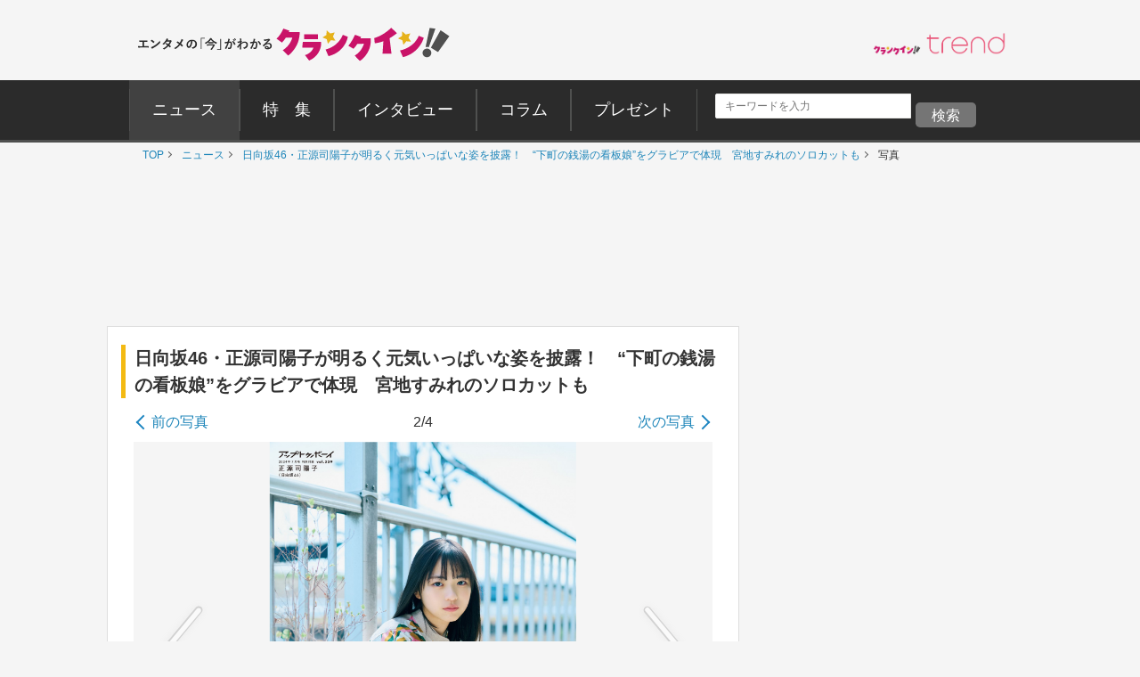

--- FILE ---
content_type: text/html; charset=utf-8
request_url: https://www.google.com/recaptcha/api2/aframe
body_size: 268
content:
<!DOCTYPE HTML><html><head><meta http-equiv="content-type" content="text/html; charset=UTF-8"></head><body><script nonce="-OItJ0H-pKfx11AH9ZPIbA">/** Anti-fraud and anti-abuse applications only. See google.com/recaptcha */ try{var clients={'sodar':'https://pagead2.googlesyndication.com/pagead/sodar?'};window.addEventListener("message",function(a){try{if(a.source===window.parent){var b=JSON.parse(a.data);var c=clients[b['id']];if(c){var d=document.createElement('img');d.src=c+b['params']+'&rc='+(localStorage.getItem("rc::a")?sessionStorage.getItem("rc::b"):"");window.document.body.appendChild(d);sessionStorage.setItem("rc::e",parseInt(sessionStorage.getItem("rc::e")||0)+1);localStorage.setItem("rc::h",'1768647752013');}}}catch(b){}});window.parent.postMessage("_grecaptcha_ready", "*");}catch(b){}</script></body></html>

--- FILE ---
content_type: application/javascript
request_url: https://ad.jp.ap.valuecommerce.com/servlet/jsbanner?sid=3644113&pid=890487886
body_size: 933
content:
if(typeof(__vc_paramstr) === "undefined"){__vc_paramstr = "";}if(!__vc_paramstr && location.ancestorOrigins){__vc_dlist = location.ancestorOrigins;__vc_srcurl = "&_su="+encodeURIComponent(document.URL);__vc_dlarr = [];__vc_paramstr = "";for ( var i=0, l=__vc_dlist.length; l>i; i++ ) {__vc_dlarr.push(__vc_dlist[i]);}__vc_paramstr = "&_su="+encodeURIComponent(document.URL);if (__vc_dlarr.length){__vc_paramstr = __vc_paramstr + "&_dl=" + encodeURIComponent(__vc_dlarr.join(','));}}document.write("<A TARGET='_top' HREF='//ck.jp.ap.valuecommerce.com/servlet/referral?va=2766104&sid=3644113&pid=890487886&vcid=Zv-qjcuARwufRFckZlxFmhsJ3Kz7UJH5Q6N-nwIGfmT5TNsJRl_5coOz43hqiTfX&vcpub=0.966030"+__vc_paramstr+"' rel='nofollow'><IMG BORDER=0 SRC='//i.imgvc.com/vc/images/00/2a/35/18.jpeg'></A>");

--- FILE ---
content_type: application/javascript; charset=utf-8
request_url: https://fundingchoicesmessages.google.com/f/AGSKWxWSBb3Xstq6x4mjWQbp91lw1G79fo5XNS1JfRDsyuPX_o6gUSM6ZR1CmGPBuchUF-f9-EoO822I4q1v96HvmfAZhQJyka1wIKA3kWbI_Sp3Tjf7LHH4bqOJW-x0x6iIMpPLxJj7w2oVCUGzBDFZkSGXsr1hIPuUER5cPuGC5Qn2hV_mnkX_arKlFMzR/_-ads3.jpg.adbanner./adweb33./ban728x90./coldseal_ad.
body_size: -1291
content:
window['d7830edc-9b92-458c-a1e0-17798453cecc'] = true;